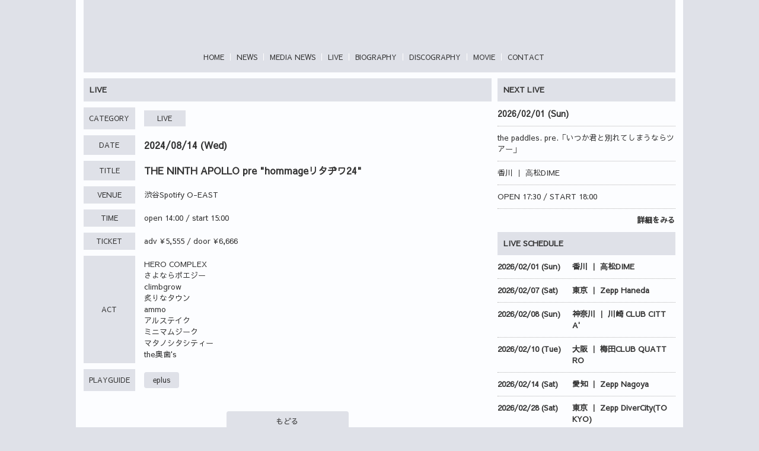

--- FILE ---
content_type: text/html; charset=utf-8
request_url: https://ammoosaka.com/live/6a9afb54-cd75-44c4-ae36-0e02f928f966
body_size: 11577
content:
<!DOCTYPE html><html lang="ja"><head><meta charSet="utf-8"/><meta content="IE=edge" http-equiv="X-UA-Compatible"/><meta content="yes" name="apple-mobile-web-app-capable"/><meta content="black-translucent" name="apple-mobile-web-app-status-bar-style"/><script src="https://ajax.googleapis.com/ajax/libs/webfont/1.6.26/webfont.js"></script><script>
              WebFont.load({
                google: {
                  families: [
                    'Noto Sans JP:400,700',
                    'Noto Serif JP:400,700',
                    'M PLUS 1p:400,700',
                    'M PLUS Rounded 1c:400,700',
                    'Sawarabi Mincho',
                    'Sawarabi Gothic',
                    'Kosugi Maru',
                    'Kosugi', 
                  ]
                }
              });
          </script><meta charSet="utf-8"/><link href="/css/themes/mag/reset.css" rel="stylesheet"/><link href="/css/themes/mag/style.css" rel="stylesheet"/><meta name="keywords" content="ammo HP"/><meta name="description" content="ammoオフィシャルウェブサイト。
Orange Owl Records所属 大阪3ピースロックバンドammo(アモ)
2024.01.17 TOY&#x27;S FACTORYより1st Major CD Release"/><meta property="og:type" content="website"/><meta property="og:url" content="https://ammoosaka.com/live/6a9afb54-cd75-44c4-ae36-0e02f928f966"/><meta property="og:image" content="https://ryzm.imgee.io/sites/73ccce7e-17a9-4696-9f0b-0bb6bfd7c8c0/images/1f13c90a-062b-463f-aab5-45a81d8e6da9"/><meta property="og:site_name" content="ammo official website"/><meta property="og:description" content="ammoオフィシャルウェブサイト。
Orange Owl Records所属 大阪3ピースロックバンドammo(アモ)
2024.01.17 TOY&#x27;S FACTORYより1st Major CD Release"/><meta name="twitter:card" content="summary_large_image"/><meta name="twitter:url" content="https://ammoosaka.com/live/6a9afb54-cd75-44c4-ae36-0e02f928f966"/><meta name="twitter:description" content="ammoオフィシャルウェブサイト。
Orange Owl Records所属 大阪3ピースロックバンドammo(アモ)
2024.01.17 TOY&#x27;S FACTORYより1st Major CD Release"/><meta name="twitter:image" content="https://ryzm.imgee.io/sites/73ccce7e-17a9-4696-9f0b-0bb6bfd7c8c0/images/1f13c90a-062b-463f-aab5-45a81d8e6da9"/><link href="https://ryzm.imgee.io/sites/73ccce7e-17a9-4696-9f0b-0bb6bfd7c8c0/images/6b59661e-da28-4d0a-ae90-9804605144bf?fit=crop&amp;w=144&amp;h=144" rel="shortcut icon" type="image/png"/><link href="https://ryzm.imgee.io/sites/73ccce7e-17a9-4696-9f0b-0bb6bfd7c8c0/images/1f13c90a-062b-463f-aab5-45a81d8e6da9" rel="apple-touch-icon" type="image/jpeg"/><meta content="width=device-width,minimum-scale=1,initial-scale=1" name="viewport"/><link href="https://cdnjs.cloudflare.com/ajax/libs/drawer/3.2.2/css/drawer.min.css" rel="stylesheet"/><style>html body { font-family: &#x27;Sawarabi Gothic&#x27;, sans-serif }</style><title>THE NINTH APOLLO pre &quot;hommageリタヂワ24&quot; | ammo official website</title><meta property="og:title" content="THE NINTH APOLLO pre &quot;hommageリタヂワ24&quot; | ammo official website"/><meta name="twitter:title" content="THE NINTH APOLLO pre &quot;hommageリタヂワ24&quot; | ammo official website"/><meta name="next-head-count" content="22"/><link rel="preload" href="/_next/static/css/5dcc537bc653b816c58d.css" as="style"/><link rel="stylesheet" href="/_next/static/css/5dcc537bc653b816c58d.css" data-n-g=""/><noscript data-n-css=""></noscript><link rel="preload" href="/_next/static/chunks/main-a6e64ebd47c571e990e9.js" as="script"/><link rel="preload" href="/_next/static/chunks/webpack-50bee04d1dc61f8adf5b.js" as="script"/><link rel="preload" href="/_next/static/chunks/framework.2e756dc96581c9ba464a.js" as="script"/><link rel="preload" href="/_next/static/chunks/75fc9c18.b05832cb80ca0878d918.js" as="script"/><link rel="preload" href="/_next/static/chunks/388db4e54873829912e377368c4cbc0108516f83.37a42c5318c48859516e.js" as="script"/><link rel="preload" href="/_next/static/chunks/cb66474e78ad0dba396bee8b140ca470735ccec0.5cd081db005de60cbb90.js" as="script"/><link rel="preload" href="/_next/static/chunks/f9a5c3c4ec3f33e7b18d0ea58a316be2b488e0f7.6d66190da45ac124e73d.js" as="script"/><link rel="preload" href="/_next/static/chunks/5eacaf93eca2ceede96943d5c8393b7ebdc89166.a86d87878619ab1b82be.js" as="script"/><link rel="preload" href="/_next/static/chunks/c40705d12f3753665b2482f33001ed75f479ce79.a08459814d2925805296.js" as="script"/><link rel="preload" href="/_next/static/chunks/71247caf95475e3ea7f9a0f8a30beb258b23d005.2064b705955387ee67d5.js" as="script"/><link rel="preload" href="/_next/static/chunks/pages/_app-8b9ac39bb61e74ae2275.js" as="script"/><link rel="preload" href="/_next/static/chunks/pages/live/%5Bid%5D-41c8fd72c710334f4690.js" as="script"/></head><body class="select_color_bg select_color_text"><div id="__next"><style>
          .select_color_bg {
            
            background-color: #dfe1e8ff;
            
            
            background-repeat: no-repeat;
          }
          .select_color_blockbg {
              background-color: #fcfdffff;
          }
          .select_color_text {
              color: #333333ff;
          }
          .select_color_linktext {
              color: #333333ff;
          }
          .select_color_accent {
              color: #333333ff;
          }
          .select_color_headlinebg {
              background-color: #dfe1e8ff;
          }
          .select_color_navbg {
              background-color: #dfe1e8ff;
          }
          .select_color_navtext {
              color: #333333ff;
          }
          .select_color_footerbg {
              background-color: #dfe1e8ff;
          }
          .select_color_footertext {
              color: #333333ff;
          }
         </style><style>
          #nav-toggle span {
            background-color: #333333ff;
          }

          /* for Quill editor */
          .index-songttl a,
          .news-single-text a,
          .medianews-single-text a,
          .live-single-right a,
          .bio-detail a,
          .bio-member a,
          .disco-single-right a,
          .stream-detail a,
          .goods-single-right a {
            color: #333333ff;
          }
         </style><div class="wrapper select_color_blockbg"><header id="top-head" class="select_color_navbg"><div class="artist-name "><a href="/" class="select_color_navtext"><img src="https://ryzm.imgee.io/sites/73ccce7e-17a9-4696-9f0b-0bb6bfd7c8c0/images/7b656248-600b-43bb-bcfb-8b321c338179" alt=""/></a></div><div class="inner"><div id="mobile-head"><div id="nav-toggle"><div><span></span><span></span><span></span></div></div></div><nav id="global-nav" class="gnavi select_color_navbg select_color_navtext"><ul><li><a class="select_color_navtext" href="/">HOME</a></li><li><a class="select_color_navtext" href="/news">NEWS</a></li><li><a class="select_color_navtext" href="/medianews">MEDIA NEWS</a></li><li><a class="select_color_navtext" href="/live">LIVE</a></li><li><a class="select_color_navtext" href="/biography">BIOGRAPHY</a></li><li><a class="select_color_navtext" href="/discography">DISCOGRAPHY</a></li><li><a class="select_color_navtext" href="/movie">MOVIE</a></li><li><a class="select_color_navtext" href="/contact">CONTACT</a></li></ul></nav></div></header><main><div class="content"><article class="left"><div class="live-single-wrap"><h2 class="select_color_headlinebg select_color_accent">LIVE</h2><ul><li><div class="live-single-box"><span class="live-single-left select_color_headlinebg select_color_accent">CATEGORY</span><span class="live-single-right"> <span class="live-list-cate select_color_headlinebg select_color_accent">LIVE</span></span></div><div class="live-single-box"><span class="live-single-left select_color_headlinebg select_color_accent">DATE</span><span class="live-single-right"><span class="highlight">2024/08/14 (Wed)</span></span></div><div class="live-single-box"><span class="live-single-left select_color_headlinebg select_color_accent">TITLE</span><span class="live-single-right"><span class="highlight">THE NINTH APOLLO pre &quot;hommageリタヂワ24&quot;</span></span></div><div class="live-single-box"><span class="live-single-left select_color_headlinebg select_color_accent">VENUE</span><span class="live-single-right">渋谷Spotify O-EAST</span></div><div class="live-single-box"><span class="live-single-left select_color_headlinebg select_color_accent">TIME</span><span class="live-single-right">open 14:00 / start 15:00</span></div><div class="live-single-box"><span class="live-single-left select_color_headlinebg select_color_accent">TICKET</span><span class="live-single-right">adv ¥5,555 / door ¥6,666</span></div><div class="live-single-box"><span class="live-single-left select_color_headlinebg select_color_accent">ACT</span><span class="live-single-right act-wrap">HERO COMPLEX
さよならポエジー
climbgrow
炙りなタウン
ammo
アルステイク
ミニマムジーク
マタノシタシティー
the奥歯&#x27;s</span></div><div class="live-single-box"><span class="live-single-left select_color_headlinebg select_color_accent">PLAYGUIDE</span><span class="live-single-right"><div class="playguide"><ul><li> <a class="select_color_headlinebg select_color_accent" href="https://eplus.jp/tna24event/">eplus</a></li></ul></div></span></div></li></ul><a href="/live" class="link_button back select_color_headlinebg select_color_accent">もどる</a></div></article><aside class="right"><section id="live_right_overview" class="side-nextlive-box"><h2 class="select_color_headlinebg select_color_accent">NEXT LIVE</h2><p class="next-live-date">2026/02/01 (Sun)</p><p class="next-live-ttl">the paddles. pre.「いつか君と別れてしまうならツアー」</p><p class="next-live-venue">香川 ｜ ⾼松DIME</p><p class="next-live-time">OPEN 17:30 / START 18:00</p><p class="view-more"><a href="/live/91485659-1b90-4940-8aca-1c5ec8c2f060" class="select_color_linktext">詳細をみる</a></p></section><section id="sche_right_overview" class="side-schedule-box"><h2 class="select_color_headlinebg select_color_accent">LIVE SCHEDULE</h2><ul><li><a href="/live/91485659-1b90-4940-8aca-1c5ec8c2f060" class="select_color_linktext"><span class="side-sche-date">2026/02/01 (Sun)</span><span class="side-sche-venue">香川 ｜ ⾼松DIME</span></a></li><li><a href="/live/d5be3893-58ed-426c-8bb9-343ee7e6efa6" class="select_color_linktext"><span class="side-sche-date">2026/02/07 (Sat)</span><span class="side-sche-venue">東京 ｜ Zepp Haneda</span></a></li><li><a href="/live/5bf3f465-c185-44c8-9ed9-8cb04c309b4a" class="select_color_linktext"><span class="side-sche-date">2026/02/08 (Sun)</span><span class="side-sche-venue">神奈川 ｜ 川崎 CLUB CITTA&#x27;</span></a></li><li><a href="/live/cfc357dd-d458-44ca-ac21-2ffffe022d16" class="select_color_linktext"><span class="side-sche-date">2026/02/10 (Tue)</span><span class="side-sche-venue">大阪 ｜ 梅田CLUB QUATTRO</span></a></li><li><a href="/live/671a9e28-24e0-44d7-881b-f4940b974ae4" class="select_color_linktext"><span class="side-sche-date">2026/02/14 (Sat)</span><span class="side-sche-venue">愛知 ｜ Zepp Nagoya</span></a></li><li><a href="/live/eba4c3c2-8a3f-4983-8be4-9cdb886dcd23" class="select_color_linktext"><span class="side-sche-date">2026/02/28 (Sat)</span><span class="side-sche-venue">東京 ｜ Zepp DiverCity(TOKYO)</span></a></li><li><a href="/live/98543216-6e94-4af7-a855-84eafb1ccb26" class="select_color_linktext"><span class="side-sche-date">2026/03/20 (Fri)</span><span class="side-sche-venue">千葉 ｜ 幕張メッセ国際展示場 4・5・6・7 ホール</span></a></li><li><a href="/live/832f8015-2b10-48d7-816f-8d52f01bcfae" class="select_color_linktext"><span class="side-sche-date">2026/04/03 (Fri)</span><span class="side-sche-venue">愛知 ｜ 名古屋DIAMOND HALL</span></a></li><li><a href="/live/30214463-48c1-44b6-89c7-c54057cf6d66" class="select_color_linktext"><span class="side-sche-date">2026/05/10 (Sun)</span><span class="side-sche-venue">兵庫 ｜ 神戸メリケンパーク</span></a></li><p class="view-more"><a href="/live" class="select_color_linktext">一覧をみる</a></p></ul></section><section id="playlist_right_overview" class="playlist-box"><h2 class="select_color_headlinebg select_color_accent">MUSIC</h2><span class="spotify"><iframe src="https://open.spotify.com/embed/artist/3482dVicMV9A5tThd1ufSx?utm_source=generator" width="100%" height="380" frameBorder="0" allowtransparency="true" allow="encrypted-media"></iframe></span></section></aside></div></main><footer class="select_color_footerbg" id="footer" style="top:0px"><section class="footer_menu"><div class="centering"><ul class="tableview socialmedia"><li><a class="select_color_footertext" href="https://x.com/ammo__official"><svg width="1200" height="1227" viewBox="0 0 1200 1227" fill="none" xmlns="http://www.w3.org/2000/svg" style="font-size:1rem;margin-right:2px"><path d="M714.163 519.284L1160.89 0H1055.03L667.137 450.887L357.328 0H0L468.492 681.821L0 1226.37H105.866L515.491 750.218L842.672 1226.37H1200L714.137 519.284H714.163ZM569.165 687.828L521.697 619.934L144.011 79.6944H306.615L611.412 515.685L658.88 583.579L1055.08 1150.3H892.476L569.165 687.854V687.828Z" fill="currentColor"></path></svg></a></li><li><a class="select_color_footertext" href="https://www.instagram.com/ammo__official/"><svg class="MuiSvgIcon-root" focusable="false" viewBox="0 0 24 24" aria-hidden="true"><path d="M7.8 2h8.4C19.4 2 22 4.6 22 7.8v8.4a5.8 5.8 0 0 1-5.8 5.8H7.8C4.6 22 2 19.4 2 16.2V7.8A5.8 5.8 0 0 1 7.8 2m-.2 2A3.6 3.6 0 0 0 4 7.6v8.8C4 18.39 5.61 20 7.6 20h8.8a3.6 3.6 0 0 0 3.6-3.6V7.6C20 5.61 18.39 4 16.4 4H7.6m9.65 1.5a1.25 1.25 0 0 1 1.25 1.25A1.25 1.25 0 0 1 17.25 8 1.25 1.25 0 0 1 16 6.75a1.25 1.25 0 0 1 1.25-1.25M12 7a5 5 0 0 1 5 5 5 5 0 0 1-5 5 5 5 0 0 1-5-5 5 5 0 0 1 5-5m0 2a3 3 0 0 0-3 3 3 3 0 0 0 3 3 3 3 0 0 0 3-3 3 3 0 0 0-3-3z"></path></svg></a></li><li><a class="select_color_footertext" href="https://www.youtube.com/@ammoOfficialYouTube"><svg class="MuiSvgIcon-root" focusable="false" viewBox="0 0 24 24" aria-hidden="true"><path d="M10 15l5.19-3L10 9v6m11.56-7.83c.13.47.22 1.1.28 1.9.07.8.1 1.49.1 2.09L22 12c0 2.19-.16 3.8-.44 4.83-.25.9-.83 1.48-1.73 1.73-.47.13-1.33.22-2.65.28-1.3.07-2.49.1-3.59.1L12 19c-4.19 0-6.8-.16-7.83-.44-.9-.25-1.48-.83-1.73-1.73-.13-.47-.22-1.1-.28-1.9-.07-.8-.1-1.49-.1-2.09L2 12c0-2.19.16-3.8.44-4.83.25-.9.83-1.48 1.73-1.73.47-.13 1.33-.22 2.65-.28 1.3-.07 2.49-.1 3.59-.1L12 5c4.19 0 6.8.16 7.83.44.9.25 1.48.83 1.73 1.73z"></path></svg></a></li><li><a class="select_color_footertext" href="https://lin.ee/PAw1Bkf"><svg id="레이어_1" space="preserve" style="enable-background:new 0 0 202 236;fill:currentColor" version="1.1" viewBox="-50 -30 300 300" x="0px" xmlns:xlink="http://www.w3.org/1999/xlink" xmlns="http://www.w3.org/2000/svg" y="0px"><g><path class="st0" d="M61.5,152.2H43.6c-23.2,0-42.9,18.4-42.9,41.6c0,23,18.7,41.7,41.7,41.7c23.2,0,41.6-19.7,41.6-42.9V89 l95-17.3v62.6H161c-23.2,0-42.9,18.4-42.9,41.6c0,23,18.7,41.7,41.7,41.7c23.2,0,41.6-19.7,41.6-42.9c0-34.5,0-101.3,0-122.9 c0-3.6-3.3-6.3-6.8-5.7L67.6,69.1c-3.6,0.7-6.1,3.7-6.1,7.3L61.5,152.2L61.5,152.2z M159.7,195.1c-10.6,0-19.2-8.6-19.2-19.2 s8.6-19.2,19.2-19.2h19.2v19.2C178.9,186.4,170.3,195.1,159.7,195.1z M42.3,213.1c-10.6,0-19.2-8.6-19.2-19.2s8.6-19.2,19.2-19.2 h19.2v19.2C61.5,204.4,52.9,213.1,42.3,213.1z"></path><path class="st0" d="M61.5,30.9v9.6c0,3.6,3.3,6.3,6.8,5.7l126.9-23.1c3.6-0.6,6.1-3.7,6.1-7.4V6.1c0-3.6-3.3-6.3-6.8-5.7 L67.6,23.5C64.1,24.2,61.5,27.3,61.5,30.9z"></path></g></svg></a></li><li><a class="select_color_footertext" href="https://music.apple.com/jp/artist/ammo/1725451007"><svg class="MuiSvgIcon-root" focusable="false" viewBox="0 0 24 24" aria-hidden="true"><path d="M18.71 19.5c-.83 1.24-1.71 2.45-3.05 2.47-1.34.03-1.77-.79-3.29-.79-1.53 0-2 .77-3.27.82-1.31.05-2.3-1.32-3.14-2.53C4.25 17 2.94 12.45 4.7 9.39c.87-1.52 2.43-2.48 4.12-2.51 1.28-.02 2.5.87 3.29.87.78 0 2.26-1.07 3.81-.91.65.03 2.47.26 3.64 1.98-.09.06-2.17 1.28-2.15 3.81.03 3.02 2.65 4.03 2.68 4.04-.03.07-.42 1.44-1.38 2.83M13 3.5c.73-.83 1.94-1.46 2.94-1.5.13 1.17-.34 2.35-1.04 3.19-.69.85-1.83 1.51-2.95 1.42-.15-1.15.41-2.35 1.05-3.11z"></path></svg></a></li><li><a class="select_color_footertext" href="https://open.spotify.com/artist/3482dVicMV9A5tThd1ufSx?si=jUXHxX2ER1S2OjbGz8lPog"><svg style="fill:currentColor" viewBox="0 -5 30 30" xmlns="http://www.w3.org/2000/svg" fill-rule="evenodd" clip-rule="evenodd"><path d="M19.098 10.638c-3.868-2.297-10.248-2.508-13.941-1.387-.593.18-1.22-.155-1.399-.748-.18-.593.154-1.22.748-1.4 4.239-1.287 11.285-1.038 15.738 1.605.533.317.708 1.005.392 1.538-.316.533-1.005.709-1.538.392zm-.126 3.403c-.272.44-.847.578-1.287.308-3.225-1.982-8.142-2.557-11.958-1.399-.494.15-1.017-.129-1.167-.623-.149-.495.13-1.016.624-1.167 4.358-1.322 9.776-.682 13.48 1.595.44.27.578.847.308 1.286zm-1.469 3.267c-.215.354-.676.465-1.028.249-2.818-1.722-6.365-2.111-10.542-1.157-.402.092-.803-.16-.895-.562-.092-.403.159-.804.562-.896 4.571-1.045 8.492-.595 11.655 1.338.353.215.464.676.248 1.028zm-5.503-17.308c-6.627 0-12 5.373-12 12 0 6.628 5.373 12 12 12 6.628 0 12-5.372 12-12 0-6.627-5.372-12-12-12z"></path></svg></a></li></ul></div><p class="copyright select_color_footertext">© <!-- -->2026<!-- --> <!-- -->ammo<!-- -->.</p><p class="select_color_footertext">Powered by<!-- --> <a href="https://ryzm.jp" class="select_color_footertext">RYZM</a></p></section></footer></div></div></body><script id="__NEXT_DATA__" type="application/json">{"props":{"pageProps":{"data":{"requestUrls":[{"url":"/design_settings","key":"design_settings"},{"url":"/navigations","key":"navigation"},{"url":"/site","key":"site"},{"url":"/plugins","key":"plugin"},{"url":"/banners","key":"banners"},{"url":"/lives?archived=0","key":"live_list"},{"url":"/bio","key":"biography"},{"url":"/lives/6a9afb54-cd75-44c4-ae36-0e02f928f966","key":"live"},{"url":"/tickets/6a9afb54-cd75-44c4-ae36-0e02f928f966","key":"ticket"}],"fetchedData":{"design_settings":{"data":{"theme_id":"fifth","customize":{"colors":{"text":"#333333ff","accent":"#333333ff","nav_text":"#333333ff","link_text":"#333333ff","background":"#dfe1e8ff","footer_text":"#333333ff","nav_background":"#dfe1e8ff","block_background":"#fcfdffff","footer_background":"#dfe1e8ff","headline_background":"#dfe1e8ff"},"background":{"fix":false,"repeat":false,"maximize":false}},"font_id":"sawarabi_gothic","logo_image":{"id":"693c3cd8-eaed-4758-a699-c53cc6dd3b48","url":"https://ryzm.imgee.io/sites/73ccce7e-17a9-4696-9f0b-0bb6bfd7c8c0/images/7b656248-600b-43bb-bcfb-8b321c338179","mime_type":"image/png","file_name":"HP.png","width":"486","height":"229","alt_text":null,"title":null},"hero_image":{"id":"e879a33d-3d38-46e7-909f-fbf2afddd5cd","url":"https://ryzm.imgee.io/sites/73ccce7e-17a9-4696-9f0b-0bb6bfd7c8c0/images/26ee0375-87f6-446a-aa4f-43008e6a5e45","mime_type":"image/png","file_name":"ammo HPバナー.png","width":"4444","height":"2236","alt_text":null,"title":null}}},"navigation":{"data":[{"id":2915,"title":"NEWS","is_default":true,"type":null,"url":null,"position":1,"active":1},{"id":2916,"title":"MEDIA NEWS","is_default":true,"type":"media_news","url":null,"position":2,"active":1},{"id":2917,"title":"LIVE","is_default":true,"type":"live","url":null,"position":3,"active":1},{"id":2918,"title":"BIOGRAPHY","is_default":true,"type":"biography","url":null,"position":4,"active":1},{"id":2919,"title":"DISCOGRAPHY","is_default":true,"type":"discography","url":null,"position":5,"active":1},{"id":2920,"title":"MOVIE","is_default":true,"type":"movie","url":null,"position":6,"active":1},{"id":2923,"title":"CONTACT","is_default":true,"type":"contact","url":null,"position":7,"active":1}]},"site":{"data":{"id":"73ccce7e-17a9-4696-9f0b-0bb6bfd7c8c0","subdomain":"ammo","title":"ammo official website","description":"ammoオフィシャルウェブサイト。\nOrange Owl Records所属 大阪3ピースロックバンドammo(アモ)\n2024.01.17 TOY'S FACTORYより1st Major CD Release","keywords":"ammo HP","og_image":{"id":"23ba7b74-b457-4983-a58a-52cc2269ee9d","url":"https://ryzm.imgee.io/sites/73ccce7e-17a9-4696-9f0b-0bb6bfd7c8c0/images/1f13c90a-062b-463f-aab5-45a81d8e6da9","mime_type":"image/jpeg","file_name":"ammo_2024AP_main-min.jpg","width":"2500","height":"1679","alt_text":null,"title":null},"copyright":"ammo","favicon":{"id":"35778735-2753-434d-91be-ac5750ce5495","url":"https://ryzm.imgee.io/sites/73ccce7e-17a9-4696-9f0b-0bb6bfd7c8c0/images/6b59661e-da28-4d0a-ae90-9804605144bf","mime_type":"image/png","file_name":"HP_round.png","width":"2067","height":"2067","alt_text":null,"title":null},"webclip":{"id":"23ba7b74-b457-4983-a58a-52cc2269ee9d","url":"https://ryzm.imgee.io/sites/73ccce7e-17a9-4696-9f0b-0bb6bfd7c8c0/images/1f13c90a-062b-463f-aab5-45a81d8e6da9","mime_type":"image/jpeg","file_name":"ammo_2024AP_main-min.jpg","width":"2500","height":"1679","alt_text":null,"title":null},"artist_name":"ammo","embed_header_tag":null,"embed_body_tag":null,"sns_links":{"line":"https://lin.ee/PAw1Bkf","twitter":"https://x.com/ammo__official","youtube":"https://www.youtube.com/@ammoOfficialYouTube","instagram":"https://www.instagram.com/ammo__official/","apple_artist":"https://music.apple.com/jp/artist/ammo/1725451007","apple_widget":null,"spotify_artist":"https://open.spotify.com/artist/3482dVicMV9A5tThd1ufSx?si=jUXHxX2ER1S2OjbGz8lPog","spotify_widget":"https://open.spotify.com/embed/artist/3482dVicMV9A5tThd1ufSx?utm_source=generator"},"published":1,"show_ads":false}},"plugin":{"data":[{"plugin":"live_aggregation","enabled":true},{"plugin":"custom_domain","enabled":true},{"plugin":"ticketing","enabled":true},{"plugin":"announcement","enabled":true},{"plugin":"banner","enabled":false},{"plugin":"image_slider","enabled":false},{"plugin":"member_profile","enabled":false}]},"banners":null,"live_list":{"data":[{"id":"91485659-1b90-4940-8aca-1c5ec8c2f060","status":"publish","event_date":"2026-02-01","event_date_status":"status_confirmed","cover_image":{"id":"4e489252-8b48-4a93-a4d3-93d229f42123","url":"https://ryzm.imgee.io/sites/73ccce7e-17a9-4696-9f0b-0bb6bfd7c8c0/images/af100a37-ca33-492d-be3c-d39388ed007a","mime_type":"image/jpeg","file_name":"Unknown.jpeg","width":"1075","height":"1521","alt_text":null,"title":null},"category":{"id":7597,"name":"LIVE","slug":"live","position":1},"venue":"香川 ｜ ⾼松DIME","title":"the paddles. pre.「いつか君と別れてしまうならツアー」","artist":"the paddles\nammo","doors_starts_time":"OPEN 17:30 / START 18:00","price":"ADV ¥3,600　+1Drink order","reservation_setting":{"ticket_reservation_type":"platform","web_reservation_max_quantity":null,"web_reservation_max_quantity_per_person":null,"platforms":[{"id":"eplus","url":"https://eplus.jp/thepaddles/"}]},"body":"\u003cp\u003eオフィシャル2次先⾏：\u003c/p\u003e\u003cp\u003e1月5日(月) 12:00 〜 1月15日(木) 23:59まで\u003c/p\u003e\u003cp\u003e\u003cbr\u003e\u003c/p\u003e\u003cp\u003eお問い合わせ：\u003c/p\u003e\u003cp\u003eデューク⾼松　087-822-2520\u003c/p\u003e","publishes_at":"2025-12-22T10:00:00Z","archived":0,"created_at":"2025-12-21T06:18:24Z","updated_at":"2026-01-09T09:56:17Z"},{"id":"d5be3893-58ed-426c-8bb9-343ee7e6efa6","status":"publish","event_date":"2026-02-07","event_date_status":"status_confirmed","cover_image":{"id":"7e7790e2-744d-49d3-a4b7-43adf3be7116","url":"https://ryzm.imgee.io/sites/73ccce7e-17a9-4696-9f0b-0bb6bfd7c8c0/images/2318dbe1-2e73-4b2f-818e-e40c1c5fd2c9","mime_type":"image/jpeg","file_name":"★[0207_Tokyo]FHC2026_TT.jpg","width":"3750","height":"5000","alt_text":null,"title":null},"category":{"id":7598,"name":"EVENT","slug":"event","position":2},"venue":"東京 ｜ Zepp Haneda","title":"FREEDOM NAGOYA×見放題×TOKYO CALLING pre. 「フリ放題コーリング2026」","artist":"カネヨリマサル\nアルステイク\nSunny Girl\nthe奥歯’s\nThis is LAST \nBlue Mash \nMaki 　\nジ・エンプティ(O.A)\nammo","doors_starts_time":"OPEN 13:00 / START 14:00","price":"ADV ¥5,000　+1Drink order","reservation_setting":{"ticket_reservation_type":"platform","web_reservation_max_quantity":null,"web_reservation_max_quantity_per_person":null,"platforms":[{"id":"ticket_pia","url":"https://w.pia.jp/t/freehoudaicalling26/"}]},"body":"\u003cp\u003e\u003cspan style=\"color: rgb(51, 51, 51); background-color: rgb(252, 253, 255);\"\u003e一般発売中(先着)：\u003c/span\u003e\u003c/p\u003e\u003cp\u003e2026年1月3日 (土) 10:00 〜\u003c/p\u003e\u003cp\u003e\u003cbr\u003e\u003c/p\u003e\u003cp\u003e\u003cbr\u003e\u003c/p\u003e\u003cp\u003e\u003cspan style=\"color: rgb(51, 51, 51); background-color: rgb(252, 253, 255);\"\u003eお問い合わせ先：\u003c/span\u003e\u003c/p\u003e\u003cp\u003eLD＆K　03-6300-4040\u003c/p\u003e","publishes_at":"2025-11-06T12:00:00Z","archived":0,"created_at":"2025-11-06T09:17:33Z","updated_at":"2026-01-19T12:07:18Z"},{"id":"5bf3f465-c185-44c8-9ed9-8cb04c309b4a","status":"publish","event_date":"2026-02-08","event_date_status":"status_confirmed","cover_image":{"id":"025ebd1a-4c4c-4a1c-98bd-223839dbcaf7","url":"https://ryzm.imgee.io/sites/73ccce7e-17a9-4696-9f0b-0bb6bfd7c8c0/images/551593e9-71f7-471d-9553-2fd789600d58","mime_type":"image/png","file_name":"TT日輪　最新2.png","width":"2481","height":"3508","alt_text":null,"title":null},"category":{"id":7598,"name":"EVENT","slug":"event","position":2},"venue":"神奈川 ｜ 川崎 CLUB CITTA'","title":"Organic Call pre.「東京日輪音楽祭」","artist":"Organic Call\nkobore\nArakezuri\nLaughing Hick\nthe shes gone \nプッシュプルポット\nIvy to Fraudulent Game\nセカンドバッカー\nアルステイク\nACE COLLECTION\nammo","doors_starts_time":"OPEN 12:15 / START 13:00","price":"ADV ¥5,400　+1Drink order","reservation_setting":{"ticket_reservation_type":"platform","web_reservation_max_quantity":null,"web_reservation_max_quantity_per_person":null,"platforms":[{"id":"eplus","url":"https://eplus.jp/tokyo-nichirinn/"},{"id":"ticket_pia","url":"https://w.pia.jp/t/organiccall/"},{"id":"lawson_ticket","url":"https://l-tike.com/tokyo-nichirinn/"}]},"body":"\u003cp\u003e一般発売(先着)：\u003c/p\u003e\u003cp\u003e11月22日(土) 20:00〜\u003c/p\u003e\u003cp\u003e\u003cbr\u003e\u003c/p\u003e\u003cp\u003eお問い合わせ先：\u003c/p\u003e\u003cp\u003e\u003ca href=\"mailto:organiccall.info@gmail.com\" rel=\"noopener noreferrer\" target=\"_blank\"\u003eorganiccall.info@gmail.com\u003c/a\u003e\u003c/p\u003e","publishes_at":"2025-11-22T11:00:00Z","archived":0,"created_at":"2025-09-16T09:50:08Z","updated_at":"2025-12-24T10:46:16Z"},{"id":"cfc357dd-d458-44ca-ac21-2ffffe022d16","status":"publish","event_date":"2026-02-10","event_date_status":"status_confirmed","cover_image":{"id":"ac1586a5-d3cc-4e82-8e94-4e3af7393f2b","url":"https://ryzm.imgee.io/sites/73ccce7e-17a9-4696-9f0b-0bb6bfd7c8c0/images/17c507d4-a66f-4d88-836a-f2b1c9ca19a6","mime_type":"image/png","file_name":"【ammo】2026_REMEMBER NANAMEUE TOUR_大阪売り切れ.png","width":"8534","height":"5689","alt_text":null,"title":null},"category":{"id":7599,"name":"TOUR","slug":"tour","position":3},"venue":"大阪 ｜ 梅田CLUB QUATTRO","title":"ammo 東名阪QUATTROワンマンライブツアー 「 REMEMBER NANAMEUE 」","artist":"ammo","doors_starts_time":"OPEN 18:00 / START 19:00","price":"ADV ¥3,900　+1Drink order","reservation_setting":{"ticket_reservation_type":"sold_out","web_reservation_max_quantity":null,"web_reservation_max_quantity_per_person":null,"platforms":null},"body":"\u003cp\u003eお問い合わせ先：\u003c/p\u003e\u003cp\u003eサウンドクリエーター　06-6357-4400\u003c/p\u003e","publishes_at":"2025-10-22T12:00:00Z","archived":0,"created_at":"2025-10-22T06:57:48Z","updated_at":"2026-01-17T05:42:00Z"},{"id":"671a9e28-24e0-44d7-881b-f4940b974ae4","status":"publish","event_date":"2026-02-14","event_date_status":"status_confirmed","cover_image":{"id":"9d530cd6-caec-455a-bd09-085e63ab05c9","url":"https://ryzm.imgee.io/sites/73ccce7e-17a9-4696-9f0b-0bb6bfd7c8c0/images/3a4ee2fa-59b3-4bf2-b38c-a4929aeb9df8","mime_type":"image/jpeg","file_name":"★[0214_Nagoya]FHC2026_TT.jpg","width":"3750","height":"5000","alt_text":null,"title":null},"category":{"id":7598,"name":"EVENT","slug":"event","position":2},"venue":"愛知 ｜ Zepp Nagoya","title":"FREEDOM NAGOYA×見放題×TOKYO CALLING pre. 「フリ放題コーリング2026」","artist":"アルステイク \nSunny Girl\nthe奥歯’s\nプッシュプルポット\nBlue Mash\nペルシカリア \nMay Forth(O.A)\nArakezuri \nammo","doors_starts_time":"OPEN 13:00 / START 14:00","price":"ADV ¥5,000　+1Drink order","reservation_setting":{"ticket_reservation_type":"platform","web_reservation_max_quantity":null,"web_reservation_max_quantity_per_person":null,"platforms":[{"id":"ticket_pia","url":"https://w.pia.jp/t/freehoudaicalling26/"}]},"body":"\u003cp\u003e\u003cspan style=\"background-color: rgb(252, 253, 255); color: rgb(51, 51, 51);\"\u003e一般発売中(先着)：\u003c/span\u003e\u003c/p\u003e\u003cp\u003e2026年1月3日 (土) 10:00 〜\u003c/p\u003e\u003cp\u003e\u003cbr\u003e\u003c/p\u003e\u003cp\u003e\u003cbr\u003e\u003c/p\u003e\u003cp\u003e\u003cspan style=\"color: rgb(51, 51, 51); background-color: rgb(252, 253, 255);\"\u003eお問い合わせ先：\u003c/span\u003e\u003c/p\u003e\u003cp\u003eLD＆K　03-6300-4040\u003c/p\u003e","publishes_at":"2025-11-06T12:00:00Z","archived":0,"created_at":"2025-11-06T09:20:28Z","updated_at":"2026-01-19T12:07:04Z"},{"id":"eba4c3c2-8a3f-4983-8be4-9cdb886dcd23","status":"publish","event_date":"2026-02-28","event_date_status":"status_confirmed","cover_image":{"id":"344b197d-1d7c-4b68-a331-b378ecea4838","url":"https://ryzm.imgee.io/sites/73ccce7e-17a9-4696-9f0b-0bb6bfd7c8c0/images/358838b5-48b2-4031-8e62-ff2c5e596cf3","mime_type":"image/jpeg","file_name":"S__57655371.jpg","width":"1144","height":"1430","alt_text":null,"title":null},"category":{"id":7598,"name":"EVENT","slug":"event","position":2},"venue":"東京 ｜ Zepp DiverCity(TOKYO)","title":"THE NINTH APOLLO pre 「ハローミドルグラウンド3」","artist":"さよならポエジー\nHERO COMPLEX\nTETORA\n炙りなタウン\n健やかなる子ら\nアルステイク\nSHE'll SLEEP\nミニマムジーク\nマタノシタシティー\nthe奥歯's\nammo","doors_starts_time":"OPEN 12:15 / START 13:00","price":"ADV ¥5,000　+1Drink order","reservation_setting":{"ticket_reservation_type":"platform","web_reservation_max_quantity":null,"web_reservation_max_quantity_per_person":null,"platforms":[{"id":"eplus","url":"https://eplus.jp/ninthapollo-hmg"}]},"body":"\u003cp\u003e二次抽選受付：\u003c/p\u003e\u003cp\u003e12月5日 (日) 18:00 〜 12月14日 (日) 23:59まで\u003c/p\u003e\u003cp\u003e\u003cbr\u003e\u003c/p\u003e\u003cp\u003eお問い合わせ先：\u003c/p\u003e\u003cp\u003e\u003cspan style=\"background-color: rgb(252, 253, 255); color: rgb(51, 51, 51);\"\u003eライブマスターズ株式会社\u003c/span\u003e\u003ca href=\"\u0026nbsp;https://livemasters.jp/\" rel=\"noopener noreferrer\" target=\"_blank\" style=\"background-color: rgb(252, 253, 255); color: rgb(51, 51, 51);\"\u003e\u0026nbsp;\u003c/a\u003e\u003ca href=\"\u0026nbsp;https://livemasters.jp/\" rel=\"noopener noreferrer\" target=\"_blank\" style=\"color: rgb(51, 51, 51);\"\u003ehttps://livemasters.jp/\u003c/a\u003e\u003c/p\u003e","publishes_at":"2025-11-23T08:00:00Z","archived":0,"created_at":"2025-11-23T06:41:58Z","updated_at":"2025-12-05T09:07:28Z"},{"id":"98543216-6e94-4af7-a855-84eafb1ccb26","status":"publish","event_date":"2026-03-20","event_date_status":"status_confirmed","cover_image":{"id":"ff244dd2-86c0-4af2-ace0-f6f7a277cf7e","url":"https://ryzm.imgee.io/sites/73ccce7e-17a9-4696-9f0b-0bb6bfd7c8c0/images/80e8fa4c-b0e0-4c31-836f-06f682c67eef","mime_type":"image/png","file_name":"★Vポイント presents ツタロックフ ??2026_?????.png","width":"1080","height":"1440","alt_text":null,"title":null},"category":{"id":7600,"name":"FES","slug":"fes","position":4},"venue":"千葉 ｜ 幕張メッセ国際展示場 4・5・6・7 ホール","title":"V ポイント pre. 「ツタロックフェス 2026」","artist":"出演者多数の為、画像からご確認ください。","doors_starts_time":"OPEN 9:00 / START 11:00","price":"ADV　¥12,000","reservation_setting":{"ticket_reservation_type":"platform","web_reservation_max_quantity":null,"web_reservation_max_quantity_per_person":null,"platforms":[{"id":"eplus","url":"https://eplus.jp/tsutarockfes/"}]},"body":"\u003cp\u003e二次プレオーダー受付\u003cspan style=\"color: rgb(0, 0, 0);\"\u003e：\u003c/span\u003e\u003c/p\u003e\u003cp\u003e1月13日(火)18:00 ～ 1月18日(日) 23:59まで\u003c/p\u003e\u003cp\u003e\u003cbr\u003e\u003c/p\u003e\u003cp\u003e\u003cspan style=\"color: rgb(0, 0, 0);\"\u003eお問い合わせ先：\u003c/span\u003e\u003c/p\u003e\u003cp\u003e\u003cspan style=\"color: rgb(51, 51, 51); background-color: rgb(252, 253, 255);\"\u003eライブマスターズ株式会社　\u003c/span\u003e\u003ca href=\"https://livemasters.jp/\" rel=\"noopener noreferrer\" target=\"_blank\" style=\"color: rgb(51, 51, 51);\"\u003ehttps://livemasters.jp/\u003c/a\u003e\u003c/p\u003e","publishes_at":"2025-12-25T09:00:00Z","archived":0,"created_at":"2025-12-24T10:42:08Z","updated_at":"2026-01-14T05:01:02Z"},{"id":"832f8015-2b10-48d7-816f-8d52f01bcfae","status":"publish","event_date":"2026-04-03","event_date_status":"status_confirmed","cover_image":{"id":"7b713a99-7c40-4c16-8390-966fd13b4d96","url":"https://ryzm.imgee.io/sites/73ccce7e-17a9-4696-9f0b-0bb6bfd7c8c0/images/638a3d0e-4e4e-4323-9c80-b4378923c0e3","mime_type":"image/png","file_name":"2026名古屋フライヤー.png","width":"2481","height":"2748","alt_text":null,"title":null},"category":{"id":7597,"name":"LIVE","slug":"live","position":1},"venue":"愛知 ｜ 名古屋DIAMOND HALL","title":"Blue Mash pre. 「この街を出て -Live House Tour 2026-」","artist":"Blue Mash\nammo","doors_starts_time":"OPEN 18:00 / START 19:00","price":"ADV ¥4,200　+1Drink order","reservation_setting":{"ticket_reservation_type":"platform","web_reservation_max_quantity":null,"web_reservation_max_quantity_per_person":null,"platforms":[{"id":"eplus","url":"https://eplus.jp/bluemash/"}]},"body":"\u003cp\u003e最終先行受付中：\u003c/p\u003e\u003cp\u003e2026年1月21日(水)21:00 ～ 2月16日(月)23:59まで。\u003c/p\u003e\u003cp\u003e\u003cbr\u003e\u003c/p\u003e\u003cp\u003eお問い合わせ先：\u003c/p\u003e\u003cp\u003eサンデーフォークプロモーション  052-320-9100\u003c/p\u003e","publishes_at":"2026-01-22T12:00:00Z","archived":0,"created_at":"2026-01-22T03:42:16Z","updated_at":"2026-01-22T12:00:12Z"},{"id":"30214463-48c1-44b6-89c7-c54057cf6d66","status":"publish","event_date":"2026-05-10","event_date_status":"status_confirmed","cover_image":{"id":"8a477720-026d-4f33-8c70-116324a153c0","url":"https://ryzm.imgee.io/sites/73ccce7e-17a9-4696-9f0b-0bb6bfd7c8c0/images/2cfef81a-fafd-4361-ad24-34904697eed3","mime_type":"image/jpeg","file_name":"第二弾バンド解禁.jpg","width":"2125","height":"2125","alt_text":null,"title":null},"category":{"id":7600,"name":"FES","slug":"fes","position":4},"venue":"兵庫 ｜ 神戸メリケンパーク","title":"「COMING KOBE26」","artist":"出演者多数の為、画像からご確認ください。","doors_starts_time":"OPEN 10:00","price":"入場料無料","reservation_setting":{"ticket_reservation_type":"not_reservation_and_sell","web_reservation_max_quantity":null,"web_reservation_max_quantity_per_person":null,"platforms":null},"body":"\u003cp\u003eオフィシャルHP：\u003c/p\u003e\u003cp\u003e\u003ca href=\"http://comingkobe.com\" rel=\"noopener noreferrer\" target=\"_blank\"\u003ehttp://comingkobe.com\u003c/a\u003e\u003c/p\u003e","publishes_at":"2025-12-25T03:00:00Z","archived":0,"created_at":"2025-12-24T10:36:05Z","updated_at":"2026-01-10T06:57:19Z"}],"links":{"first":"https://api.ryzm.jp/public/lives?page=1","last":"https://api.ryzm.jp/public/lives?page=1","prev":null,"next":null},"meta":{"current_page":1,"from":1,"last_page":1,"links":[{"url":null,"label":"\u0026laquo; Previous","active":false},{"url":"https://api.ryzm.jp/public/lives?page=1","label":"1","active":true},{"url":null,"label":"Next \u0026raquo;","active":false}],"path":"https://api.ryzm.jp/public/lives","per_page":12,"to":9,"total":9}},"biography":{"data":{"body":"\u003cp class=\"ql-align-center\"\u003efrom Orange Owl Records\u003c/p\u003e\u003cp class=\"ql-align-center\"\u003e\u003cbr\u003e\u003c/p\u003e\u003cp class=\"ql-align-center\"\u003eVo.Gt / 岡本優星\u003c/p\u003e\u003cp class=\"ql-align-center\"\u003eBa.Cho / 川原創馬\u003c/p\u003e\u003cp class=\"ql-align-center\"\u003eDr / 北出大洋\u003c/p\u003e\u003cp class=\"ql-align-center\"\u003e\u003cbr\u003e\u003c/p\u003e\u003cp class=\"ql-align-center\"\u003e\u003cbr\u003e\u003c/p\u003e\u003cp class=\"ql-align-center\"\u003e\u003cstrong\u003e2018年\u003c/strong\u003e\u003c/p\u003e\u003cp class=\"ql-align-center\"\u003eバンド結成\u003c/p\u003e\u003cp class=\"ql-align-center\"\u003e\u003cbr\u003e\u003c/p\u003e\u003cp class=\"ql-align-center\"\u003e\u003cstrong\u003e2020/04/29\u003c/strong\u003e\u003c/p\u003e\u003cp class=\"ql-align-center\"\u003e1st single \"寝た振りの君へ\" 発売\u003c/p\u003e\u003cp class=\"ql-align-center\"\u003e\u003cbr\u003e\u003c/p\u003e\u003cp class=\"ql-align-center\"\u003e\u003cstrong\u003e2020/11/11\u003c/strong\u003e\u003c/p\u003e\u003cp class=\"ql-align-center\"\u003e1st full album \"会うは別れの始め\" 発売\u003c/p\u003e\u003cp class=\"ql-align-center\"\u003e同日に心斎橋BRONZEにて\u003c/p\u003e\u003cp class=\"ql-align-center\"\u003eCD購入者限定アウトストアライブ開催 (満員御礼)\u003c/p\u003e\u003cp class=\"ql-align-center\"\u003e\u003cbr\u003e\u003c/p\u003e\u003cp class=\"ql-align-center\"\u003e\u003cstrong\u003e2020/12 ~ 2021/01\u003c/strong\u003e\u003c/p\u003e\u003cp class=\"ql-align-center\"\u003e自身初となる\"息抜く為の最低限ツアー\" 開催\u003c/p\u003e\u003cp class=\"ql-align-center\"\u003e\u003cbr\u003e\u003c/p\u003e\u003cp class=\"ql-align-center\"\u003e\u003cstrong\u003e2021/03\u003c/strong\u003e\u003c/p\u003e\u003cp class=\"ql-align-center\"\u003eammo 東名阪2マン \"各日に確実と確執を\" 開催(満員御礼)\u003c/p\u003e\u003cp class=\"ql-align-center\"\u003e\u003cbr\u003e\u003c/p\u003e\u003cp class=\"ql-align-center\"\u003e\u003cstrong\u003e2021/06/09\u003c/strong\u003e\u003c/p\u003e\u003cp class=\"ql-align-center\"\u003e1st EP \"奇文気分 EP\" 発売\u003c/p\u003e\u003cp class=\"ql-align-center\"\u003e同日に心斎橋BRONZEにて\u003c/p\u003e\u003cp class=\"ql-align-center\"\u003eCD購入者限定アウトストアライブ開催(満員御礼)\u003c/p\u003e\u003cp class=\"ql-align-center\"\u003e\u003cbr\u003e\u003c/p\u003e\u003cp class=\"ql-align-center\"\u003e\u003cstrong\u003e2021/06 ~ 2021/08\u003c/strong\u003e\u003c/p\u003e\u003cp class=\"ql-align-center\"\u003e2度目のツアー \"濃く吐くツアー\" 開催\u003c/p\u003e\u003cp class=\"ql-align-center\"\u003e\u003cbr\u003e\u003c/p\u003e\u003cp class=\"ql-align-center\"\u003e\u003cstrong\u003e2021/11 ~ 2021/12\u003c/strong\u003e\u003c/p\u003e\u003cp class=\"ql-align-center\"\u003eammo 東名阪2マン \"各日に確実と確執を\" 開催(満員御礼)\u003c/p\u003e\u003cp class=\"ql-align-center\"\u003e\u003cbr\u003e\u003c/p\u003e\u003cp class=\"ql-align-center\"\u003e\u003cstrong\u003e2022/01/26\u003c/strong\u003e\u003c/p\u003e\u003cp class=\"ql-align-center\"\u003e2nd EP \"灰汁とAct EP\" 発売\u003c/p\u003e\u003cp class=\"ql-align-center\"\u003e\u003cbr\u003e\u003c/p\u003e\u003cp class=\"ql-align-center\"\u003e\u003cstrong\u003e2022/02 ~ 2022/04\u003c/strong\u003e\u003c/p\u003e\u003cp class=\"ql-align-center\"\u003e3度目のツアー \"儚いツアー\" 開催\u003c/p\u003e\u003cp class=\"ql-align-center\"\u003e\u003cbr\u003e\u003c/p\u003e\u003cp class=\"ql-align-center\"\u003e\u003cstrong\u003e2022/05\u003c/strong\u003e\u003c/p\u003e\u003cp class=\"ql-align-center\"\u003e北出大洋(Dr)が正式加入\u003c/p\u003e\u003cp class=\"ql-align-center\"\u003e\u003cbr\u003e\u003c/p\u003e\u003cp class=\"ql-align-center\"\u003e\u003cstrong\u003e2022/07/29\u003c/strong\u003e\u003c/p\u003e\u003cp class=\"ql-align-center\"\u003e自身初となるワンマン公演開催(満員御礼)\u003c/p\u003e\u003cp class=\"ql-align-center\"\u003e\"真夏の閃光猛スピード走る衝動！\"\u003c/p\u003e\u003cp class=\"ql-align-center\"\u003e\u003cbr\u003e\u003c/p\u003e\u003cp class=\"ql-align-center\"\u003e\u003cstrong\u003e2022/08\u003c/strong\u003e\u003c/p\u003e\u003cp class=\"ql-align-center\"\u003e自身初となる東名阪ワンマン公演開催(満員御礼)\u003c/p\u003e","artist_image":{"id":"23ba7b74-b457-4983-a58a-52cc2269ee9d","url":"https://ryzm.imgee.io/sites/73ccce7e-17a9-4696-9f0b-0bb6bfd7c8c0/images/1f13c90a-062b-463f-aab5-45a81d8e6da9","mime_type":"image/jpeg","file_name":"ammo_2024AP_main-min.jpg","width":"2500","height":"1679","alt_text":null,"title":null}}},"live":{"data":{"id":"6a9afb54-cd75-44c4-ae36-0e02f928f966","status":"publish","event_date":"2024-08-14","event_date_status":"status_confirmed","cover_image":null,"category":{"id":7597,"name":"LIVE","slug":"live","position":1},"venue":"渋谷Spotify O-EAST","title":"THE NINTH APOLLO pre \"hommageリタヂワ24\"","artist":"HERO COMPLEX\nさよならポエジー\nclimbgrow\n炙りなタウン\nammo\nアルステイク\nミニマムジーク\nマタノシタシティー\nthe奥歯's","doors_starts_time":"open 14:00 / start 15:00","price":"adv ¥5,555 / door ¥6,666","reservation_setting":{"ticket_reservation_type":"platform","web_reservation_max_quantity":null,"web_reservation_max_quantity_per_person":null,"platforms":[{"id":"eplus","url":"https://eplus.jp/tna24event/"}]},"body":null,"publishes_at":"2024-06-25T09:00:00Z","archived":1,"created_at":"2024-06-25T06:19:23Z","updated_at":"2024-08-14T16:00:18Z"}},"ticket":null},"isLinkStage":false,"isPreview":false,"meta":{"url":"https://ammoosaka.com/live/6a9afb54-cd75-44c4-ae36-0e02f928f966"}}},"__N_SSP":true},"page":"/live/[id]","query":{"id":"6a9afb54-cd75-44c4-ae36-0e02f928f966"},"buildId":"cQEdhjRWXHxl0VpWoUaHo","isFallback":false,"gssp":true,"customServer":true}</script><script nomodule="" src="/_next/static/chunks/polyfills-f28c831decbf144a7cc5.js"></script><script src="/_next/static/chunks/main-a6e64ebd47c571e990e9.js" async=""></script><script src="/_next/static/chunks/webpack-50bee04d1dc61f8adf5b.js" async=""></script><script src="/_next/static/chunks/framework.2e756dc96581c9ba464a.js" async=""></script><script src="/_next/static/chunks/75fc9c18.b05832cb80ca0878d918.js" async=""></script><script src="/_next/static/chunks/388db4e54873829912e377368c4cbc0108516f83.37a42c5318c48859516e.js" async=""></script><script src="/_next/static/chunks/cb66474e78ad0dba396bee8b140ca470735ccec0.5cd081db005de60cbb90.js" async=""></script><script src="/_next/static/chunks/f9a5c3c4ec3f33e7b18d0ea58a316be2b488e0f7.6d66190da45ac124e73d.js" async=""></script><script src="/_next/static/chunks/5eacaf93eca2ceede96943d5c8393b7ebdc89166.a86d87878619ab1b82be.js" async=""></script><script src="/_next/static/chunks/c40705d12f3753665b2482f33001ed75f479ce79.a08459814d2925805296.js" async=""></script><script src="/_next/static/chunks/71247caf95475e3ea7f9a0f8a30beb258b23d005.2064b705955387ee67d5.js" async=""></script><script src="/_next/static/chunks/pages/_app-8b9ac39bb61e74ae2275.js" async=""></script><script src="/_next/static/chunks/pages/live/%5Bid%5D-41c8fd72c710334f4690.js" async=""></script><script src="/_next/static/cQEdhjRWXHxl0VpWoUaHo/_buildManifest.js" async=""></script><script src="/_next/static/cQEdhjRWXHxl0VpWoUaHo/_ssgManifest.js" async=""></script></html>

--- FILE ---
content_type: application/javascript; charset=UTF-8
request_url: https://ammoosaka.com/_next/static/chunks/pages/live/%5Bid%5D-41c8fd72c710334f4690.js
body_size: 3896
content:
_N_E=(window.webpackJsonp_N_E=window.webpackJsonp_N_E||[]).push([[24],{"0GE5":function(e,a,l){(window.__NEXT_P=window.__NEXT_P||[]).push(["/live/[id]",function(){return l("4bn9")}])},"4bn9":function(e,a,l){"use strict";l.r(a),l.d(a,"__N_SSP",(function(){return k})),l.d(a,"default",(function(){return y}));var t=l("q1tI"),s=l.n(t),c=l("IBrU"),i=l("iuhU"),n=s.a.createElement;var o=function(e){var a=e.fetchedData.live.data,l=e.fetchedData.ticket,t=a.category,o=a.event_date,r=a.title,m=a.venue,d=a.doors_starts_time,_=a.price,u=a.artist,g=a.body,v=a.cover_image,N=a.reservation_setting,p=a.archived,f=a.id,h=Object(c.q)(a),w=h.isSoldOut,b=h.isBothSell,E=h.isPlatformSell,k=h.isTentative;return n("div",{id:"content"},n("div",{id:"live_single"},n("section",null,n("div",{className:"centering select_color_blockbg"},n("h3",null,r),n("ul",{className:"tableview"},n("li",{className:"w20"},"CATEGORY"),n("li",{className:"w80"},t.name),o&&n(s.a.Fragment,null,n("li",{className:"w20"},"DATE"),n("li",{className:Object(i.a)("w80 bold",k&&"pending",w&&"soldout")},Object(c.g)(o))),n("li",{className:"w20"},"VENUE"),n("li",{className:"w80 bold"},m),d&&n(s.a.Fragment,null,n("li",{className:"w20"},"TIME"),n("li",{className:"w80"},d)),_&&n(s.a.Fragment,null,n("li",{className:"w20"},"TICKET"),n("li",{className:"w80"},_)),u&&n(s.a.Fragment,null,n("li",{className:"w20"},"ACT"),n("li",{className:"w80"},u)),g&&n(s.a.Fragment,null,n("li",{className:"w20"},"DETAIL"),n("li",{className:"w80"},n("div",{dangerouslySetInnerHTML:{__html:g}}))),v&&n(s.a.Fragment,null,n("li",{className:"w20"},"IMAGE"),n("li",{className:"w80 SP_no_padding"},n("img",{alt:v.alt_text||"",src:"".concat(v.url,"?auto=compress,format&amp;lossless=0&amp;fit=crop&amp;w=800&amp;h=450")}))),(E||b)&&n(s.a.Fragment,null,n("li",{className:"w20"},"\u30d7\u30ec\u30a4\u30ac\u30a4\u30c9"),n("li",{className:"w80"},n("ul",{className:"playguide"},N.platforms.map((function(e,a){return n("a",{className:"select_color_linktext",href:e.url,key:"platform_".concat(a)},Object(c.i)(e.id))}))))),!k&&l&&!p&&n(s.a.Fragment,null,n("li",{className:"w20"},"\u4e88\u7d04"),n("li",{className:"w80"},l.data.in_stock?n("a",{className:"link_button",href:"/live/".concat(f,"/ticket")},"\u30c1\u30b1\u30c3\u30c8\u4e88\u7d04"):n(s.a.Fragment,null,"\u4e88\u5b9a\u679a\u6570\u7d42\u4e86")))),n("a",{className:"back",href:"/live"},"\u3082\u3069\u308b")))))},r=s.a.createElement;var m=function(e){var a=e.fetchedData.live.data,l=e.fetchedData.ticket,t=a.category,n=a.event_date,o=a.title,m=a.venue,d=a.doors_starts_time,_=a.price,u=a.artist,g=a.body,v=a.cover_image,N=a.reservation_setting,p=a.archived,f=a.id,h=Object(c.q)(a),w=h.isSoldOut,b=h.isBothSell,E=h.isPlatformSell,k=h.isTentative;return r("div",{id:"content"},r("div",{id:"live_single"},r("section",null,r("div",{className:"centering select_color_blockbg"},r("h3",null,o),r("ul",{className:"tableview"},r("li",{className:"w20"},"CATEGORY"),r("li",{className:"w80"},t.name),n&&r(s.a.Fragment,null,r("li",{className:"w20"},"DATE"),r("li",{className:Object(i.a)("w80 bold",k&&"pending",w&&"soldout")},Object(c.g)(n))),r("li",{className:"w20"},"VENUE"),r("li",{className:"w80 bold"},m),d&&r(s.a.Fragment,null,r("li",{className:"w20"},"TIME"),r("li",{className:"w80"},d)),_&&r(s.a.Fragment,null,r("li",{className:"w20"},"TICKET"),r("li",{className:"w80"},_)),u&&r(s.a.Fragment,null,r("li",{className:"w20"},"ACT"),r("li",{className:"w80"},u)),g&&r(s.a.Fragment,null,r("li",{className:"w20"},"DETAIL"),r("li",{className:"w80"},r("div",{dangerouslySetInnerHTML:{__html:g}}))),v&&r(s.a.Fragment,null,r("li",{className:"w20"},"IMAGE"),r("li",{className:"w80 SP_no_padding"},r("img",{alt:v.alt_text||"",src:"".concat(v.url,"?auto=compress,format&amp;lossless=0&amp;fit=crop&amp;w=800&amp;h=450")}))),(E||b)&&r(s.a.Fragment,null,r("li",{className:"w20"},"\u30d7\u30ec\u30a4\u30ac\u30a4\u30c9"),r("li",{className:"w80"},r("ul",{className:"playguide"},N.platforms.map((function(e,a){return r("a",{className:"select_color_linktext",href:e.url,key:"platform_".concat(a)},Object(c.i)(e.id))}))))),!k&&l&&!p&&r(s.a.Fragment,null,r("li",{className:"w20"},"\u4e88\u7d04"),r("li",{className:"w80"},l.data.in_stock?r("a",{className:"link_button",href:"/live/".concat(f,"/ticket")},"\u30c1\u30b1\u30c3\u30c8\u4e88\u7d04"):r(s.a.Fragment,null,"\u4e88\u5b9a\u679a\u6570\u7d42\u4e86")))),r("a",{className:"back",href:"/live"},"\u3082\u3069\u308b")))))},d=s.a.createElement;var _=function(e){var a=e.fetchedData.live.data,l=e.fetchedData.ticket,t=a.category,n=a.event_date,o=a.title,r=a.venue,m=a.doors_starts_time,_=a.price,u=a.artist,g=a.body,v=a.cover_image,N=a.reservation_setting,p=a.archived,f=a.id,h=Object(c.q)(a),w=h.isSoldOut,b=h.isBothSell,E=h.isPlatformSell,k=h.isTentative;return d("div",{id:"content"},d("div",{id:"live_single"},d("section",null,d("div",{className:"centering select_color_blockbg"},d("h3",null,o),d("ul",{className:"tableview"},d("li",{className:"w20"},"CATEGORY"),d("li",{className:"w80"},t.name),n&&d(s.a.Fragment,null,d("li",{className:"w20"},"DATE"),d("li",{className:Object(i.a)("w80 bold",k&&"pending",w&&"soldout")},Object(c.g)(n))),d("li",{className:"w20"},"VENUE"),d("li",{className:"w80 bold"},r),m&&d(s.a.Fragment,null,d("li",{className:"w20"},"TIME"),d("li",{className:"w80"},m)),_&&d(s.a.Fragment,null,d("li",{className:"w20"},"TICKET"),d("li",{className:"w80"},_)),u&&d(s.a.Fragment,null,d("li",{className:"w20"},"ACT"),d("li",{className:"w80"},u)),g&&d(s.a.Fragment,null,d("li",{className:"w20"},"DETAIL"),d("li",{className:"w80"},d("div",{dangerouslySetInnerHTML:{__html:g}}))),v&&d(s.a.Fragment,null,d("li",{className:"w20"},"IMAGE"),d("li",{className:"w80 SP_no_padding"},d("img",{alt:v.alt_text||"",src:"".concat(v.url,"?auto=compress,format&amp;lossless=0&amp;fit=crop&amp;w=800&amp;h=450")}))),(E||b)&&d(s.a.Fragment,null,d("li",{className:"w20"},"\u30d7\u30ec\u30a4\u30ac\u30a4\u30c9"),d("li",{className:"w80"},d("ul",{className:"playguide"},N.platforms.map((function(e,a){return d("li",{key:"platform_".concat(a)},d("a",{className:"select_color_linktext",href:e.url},Object(c.i)(e.id)))}))))),!k&&l&&!p&&d(s.a.Fragment,null,d("li",{className:"w20"},"\u4e88\u7d04"),d("li",{className:"w80 SP_no_padding"},l.data.in_stock?d("a",{className:"link_button",href:"/live/".concat(f,"/ticket")},"\u30c1\u30b1\u30c3\u30c8\u4e88\u7d04"):d(s.a.Fragment,null,"\u4e88\u5b9a\u679a\u6570\u7d42\u4e86")))),d("a",{className:"back",href:"/live"},"\u3082\u3069\u308b")))))},u=s.a.createElement;var g=function(e){var a=e.fetchedData.live.data,l=e.fetchedData.ticket,t=a.category,n=a.event_date,o=a.title,r=a.venue,m=a.doors_starts_time,d=a.price,_=a.artist,g=a.body,v=a.cover_image,N=a.reservation_setting,p=a.archived,f=a.id,h=Object(c.q)(a),w=h.isSoldOut,b=h.isBothSell,E=h.isPlatformSell,k=h.isTentative;return u("div",{id:"content"},u("div",{id:"live_single"},u("section",null,u("div",{className:"centering select_color_blockbg"},u("h3",null,o),u("ul",{className:"tableview"},u("li",{className:"w20"},"CATEGORY"),u("li",{className:"w80"},t.name),n&&u(s.a.Fragment,null,u("li",{className:"w20"},"DATE"),u("li",{className:Object(i.a)("w80 bold",k&&"pending",w&&"soldout")},Object(c.g)(n))),u("li",{className:"w20"},"VENUE"),u("li",{className:"w80 bold"},r),m&&u(s.a.Fragment,null,u("li",{className:"w20"},"TIME"),u("li",{className:"w80"},m)),d&&u(s.a.Fragment,null,u("li",{className:"w20"},"TICKET"),u("li",{className:"w80"},d)),_&&u(s.a.Fragment,null,u("li",{className:"w20"},"ACT"),u("li",{className:"w80"},_)),g&&u(s.a.Fragment,null,u("li",{className:"w20"},"DETAIL"),u("li",{className:"w80"},u("div",{dangerouslySetInnerHTML:{__html:g}}))),v&&u(s.a.Fragment,null,u("li",{className:"w20"},"IMAGE"),u("li",{className:"w80 SP_no_padding"},u("img",{alt:v.alt_text||"",src:"".concat(v.url,"?auto=compress,format&amp;lossless=0&amp;fit=crop&amp;w=800&amp;h=450")}))),(E||b)&&u(s.a.Fragment,null,u("li",{className:"w20"},"\u30d7\u30ec\u30a4\u30ac\u30a4\u30c9"),u("li",{className:"w80"},u("ul",{className:"playguide"},N.platforms.map((function(e,a){return u("li",{key:"platform_".concat(a)},u("a",{className:"select_color_linktext",href:e.url},Object(c.i)(e.id)))}))))),!k&&l&&!p&&u(s.a.Fragment,null,u("li",{className:"w20"},"\u4e88\u7d04"),u("li",{className:"w80 SP_no_padding"},l.data.in_stock?u("a",{className:"link_button",href:"/live/".concat(f,"/ticket")},"\u30c1\u30b1\u30c3\u30c8\u4e88\u7d04"):u(s.a.Fragment,null,"\u4e88\u5b9a\u679a\u6570\u7d42\u4e86")))),u("a",{className:"back",href:"/live"},"\u3082\u3069\u308b")))))},v=l("6Tiv"),N=s.a.createElement;var p=function(e){var a=e.fetchedData.live.data,l=e.fetchedData.ticket,t=a.category,n=a.event_date,o=a.title,r=a.venue,m=a.doors_starts_time,d=a.price,_=a.artist,u=a.body,g=a.cover_image,p=a.reservation_setting,f=a.archived,h=a.id,w=Object(c.q)(a),b=w.isSoldOut,E=w.isBothSell,k=w.isPlatformSell,y=w.isTentative;return N("main",null,N("div",{className:"content"},N("article",{className:"left"},N("div",{className:"live-single-wrap"},N("h2",{className:"select_color_headlinebg select_color_accent"},"LIVE"),N("ul",null,N("li",null,N("div",{className:"live-single-box"},N("span",{className:"live-single-left select_color_headlinebg select_color_accent"},"CATEGORY"),N("span",{className:"live-single-right"}," ",N("span",{className:"live-list-cate select_color_headlinebg select_color_accent"},t.name))),N("div",{className:"live-single-box"},N("span",{className:"live-single-left select_color_headlinebg select_color_accent"},"DATE"),N("span",{className:"live-single-right"},n&&N("span",{className:Object(i.a)("highlight",b&&"soldout")},Object(c.g)(n)),y&&N("span",{className:"live-pending"},"\u4eee\u78ba\u5b9a"))),N("div",{className:"live-single-box"},N("span",{className:"live-single-left select_color_headlinebg select_color_accent"},"TITLE"),N("span",{className:"live-single-right"},N("span",{className:"highlight"},o))),N("div",{className:"live-single-box"},N("span",{className:"live-single-left select_color_headlinebg select_color_accent"},"VENUE"),N("span",{className:"live-single-right"},r)),m&&N("div",{className:"live-single-box"},N("span",{className:"live-single-left select_color_headlinebg select_color_accent"},"TIME"),N("span",{className:"live-single-right"},m)),d&&N("div",{className:"live-single-box"},N("span",{className:"live-single-left select_color_headlinebg select_color_accent"},"TICKET"),N("span",{className:"live-single-right"},d)),_&&N("div",{className:"live-single-box"},N("span",{className:"live-single-left select_color_headlinebg select_color_accent"},"ACT"),N("span",{className:"live-single-right act-wrap"},_)),u&&N("div",{className:"live-single-box"},N("span",{className:"live-single-left select_color_headlinebg select_color_accent"},"DETAIL"),N("div",{className:"live-single-right",dangerouslySetInnerHTML:{__html:u}})),g&&N("div",{className:"live-single-box"},N("span",{className:"live-single-left select_color_headlinebg select_color_accent"},"IMAGE"),N("span",{className:"live-single-right"},N("img",{alt:g.alt_text||"",src:"".concat(g.url,"?auto=compress,format&lossless=0")}))),(k||E)&&N("div",{className:"live-single-box"},N("span",{className:"live-single-left select_color_headlinebg select_color_accent"},"PLAYGUIDE"),N("span",{className:"live-single-right"},N("div",{className:"playguide"},N("ul",null,p.platforms.map((function(e,a){return N("li",{key:"platform_".concat(a)}," ",N("a",{className:"select_color_headlinebg select_color_accent",href:e.url},Object(c.i)(e.id)))})))))),!y&&l&&!f&&N("div",{className:"live-single-box"},N("span",{className:"live-single-left select_color_headlinebg select_color_accent"},"\u4e88\u7d04"),N("span",{className:"live-single-right"},N("div",{className:"reserv-btn"},l.data.in_stock?N("a",{href:"/live/".concat(h,"/ticket"),className:"select_color_headlinebg select_color_accent"},"\u4e88\u7d04"):N(s.a.Fragment,null,"\u4e88\u5b9a\u679a\u6570\u7d42\u4e86")))))),N("a",{href:"/live",className:"link_button back select_color_headlinebg select_color_accent"},"\u3082\u3069\u308b"))),N(v.a,{fetchedData:e.fetchedData})))},f=s.a.createElement;var h=function(e){var a=e.fetchedData.live.data,l=e.fetchedData.ticket,t=a.event_date,n=a.title,o=a.venue,r=a.doors_starts_time,m=a.price,d=a.artist,_=a.body,u=a.cover_image,g=a.reservation_setting,v=a.archived,N=a.id,p=Object(c.q)(a),h=p.isSoldOut,w=p.isBothSell,b=p.isPlatformSell,E=p.isTentative;return f("div",{id:"content",className:"live-single"},f("section",{id:"live_insideview",className:"select_color_blockbg"},f("div",{className:"live-single-box"},f("div",{className:"live-li-box"},f("h2",{className:Object(i.a)("title select_color_accent select_color_headlinebg",E&&"pending",h&&"soldout")},n)),f("div",{className:"datevenue"},t&&f("div",{className:"date"},Object(c.g)(t)),f("div",{className:"venue"},o)),f("div",{className:"live-cbox"},r&&f("p",{className:"time"},r),m&&f("p",{className:"ticket-price"},m)),d&&f("p",{className:"act"},d),_&&f("div",{className:"detail-live",dangerouslySetInnerHTML:{__html:_}}),(b||w)&&f("div",{className:"playguide"},f("h5",null,"\u30d7\u30ec\u30a4\u30ac\u30a4\u30c9\uff1a"),f("ul",null,g.platforms.map((function(e,a){return f("li",{key:"platform_".concat(a)},f("a",{className:"select_color_navtext select_color_navbg",href:e.url},Object(c.i)(e.id)))})))),!E&&l&&!v&&f("div",{className:"web-ticket"},f("h5",null,"WEB\u30c1\u30b1\u30c3\u30c8\u4e88\u7d04\uff1a"),f("ul",null,f("li",null,l.data.in_stock?f("a",{href:"/live/".concat(N,"/ticket"),className:"select_color_navtext select_color_navbg"},"\u30c1\u30b1\u30c3\u30c8\u4e88\u7d04"):f(s.a.Fragment,null,"\u4e88\u5b9a\u679a\u6570\u7d42\u4e86")))),u&&f("div",{className:"img_area"},f("img",{alt:u.alt_text||"",src:"".concat(u.url,"?auto=compress,format&lossless=0&fit=crop&w=1200")}))),f("p",{className:"center"},f("a",{href:"/live",className:"pageback select_color_navtext select_color_navbg"},"PAGE BACK"))))},w=l("Y0NT"),b=l("RC50"),E=s.a.createElement,k=!0;function y(e){var a,l=e.pageProps,t=l.data.fetchedData;if(!l.data.isPreview&&!t.navigation.data.find((function(e){return e.is_default&&"LIVE"==e.title&&e.active})))return E(w.default,{statusCode:404,fetchedData:t});var c=t.design_settings.data.theme_id;switch(c){case"default":a=E(o,{fetchedData:t});break;case"second":a=E(m,{fetchedData:t});break;case"third":a=E(_,{fetchedData:t});break;case"fourth":a=E(g,{fetchedData:t});break;case"fifth":a=E(p,{fetchedData:t});break;case"sixth":a=E(h,{fetchedData:t});break;default:console.log("Sorry, we are out of ".concat(c,"."))}return E(s.a.Fragment,null,E(b.a,{title:"".concat(t.live.data.title," | ").concat(t.site.data.title)}),a)}},"6Tiv":function(e,a,l){"use strict";var t=l("q1tI"),s=l.n(t),c=l("IBrU"),i=l("iuhU"),n=l("y9rA"),o=s.a.createElement;a.a=function(e){var a=e.fetchedData.live_list,l=e.fetchedData.banners,t=e.fetchedData.site.data;return o("aside",{className:"right"},a&&a.data.length>0&&o(s.a.Fragment,null,o("section",{id:"live_right_overview",className:"side-nextlive-box"},o("h2",{className:"select_color_headlinebg select_color_accent"},"NEXT LIVE"),o("p",{className:Object(i.a)("next-live-date","sold_out"==a.data[0].reservation_setting.ticket_reservation_type&&"soldout")},Object(c.g)(a.data[0].event_date)),o("p",{className:"next-live-ttl"},a.data[0].title),o("p",{className:"next-live-venue"},a.data[0].venue),a.data[0].doors_starts_time&&o("p",{className:"next-live-time"},a.data[0].doors_starts_time),o("p",{className:"view-more"},o("a",{href:"/live/".concat(a.data[0].id),className:"select_color_linktext"},"\u8a73\u7d30\u3092\u307f\u308b"))),o("section",{id:"sche_right_overview",className:"side-schedule-box"},o("h2",{className:"select_color_headlinebg select_color_accent"},"LIVE SCHEDULE"),o("ul",null,a.data.slice(0,20).map((function(e){return o("li",{key:"live-".concat(e.id)},o("a",{href:"/live/".concat(e.id),className:"select_color_linktext"},o("span",{className:"side-sche-date"},Object(c.g)(e.event_date)),o("span",{className:"side-sche-venue"},e.venue)))})),o("p",{className:"view-more"},o("a",{href:"/live",className:"select_color_linktext"},"\u4e00\u89a7\u3092\u307f\u308b"))))),l&&l.data.length>0&&o("section",{id:"banner_overview",className:"side-banner-box"},o("h2",{className:"select_color_headlinebg select_color_accent"},"BANNER"),o("ul",{className:"tableview banner"},l.data.map((function(e){return o("li",{key:"live-".concat(e.id)},o("a",{href:e.url},o("img",{alt:e.image.alt_text||"",src:"".concat(e.image.url,"?auto=compress,format&lossless=0&fit=crip&q=1200&w=300")})))})))),t.sns_links&&(t.sns_links.spotify_widget||t.sns_links.apple_widget)&&o("section",{id:"playlist_right_overview",className:"playlist-box"},o("h2",{className:"select_color_headlinebg select_color_accent"},"MUSIC"),t.sns_links.spotify_widget&&o("span",{className:"spotify"},o("iframe",{src:t.sns_links.spotify_widget,width:"100%",height:"380",frameBorder:"0",allowtransparency:"true",allow:"encrypted-media"})),t.sns_links.apple_widget&&o("span",{className:"apple"},o("iframe",{allow:"autoplay *; encrypted-media *;",frameBorder:"0",width:"100%",height:"380",sandbox:"allow-forms allow-popups allow-same-origin allow-scripts allow-storage-access-by-user-activation allow-top-navigation-by-user-activation",src:t.sns_links.apple_widget}))),t.show_ads&&o("section",{id:"ad_overview",className:"ad-box"},o(n.a,null)))}},RC50:function(e,a,l){"use strict";var t=l("q1tI"),s=l.n(t),c=l("g4pe"),i=l.n(c),n=s.a.createElement;a.a=function(e){return n(i.a,null,n("title",null,e.title),n("meta",{property:"og:title",content:e.title}),n("meta",{name:"twitter:title",content:e.title}))}},Y0NT:function(e,a,l){"use strict";l.r(a);var t=l("q1tI"),s=l.n(t).a.createElement;function c(e){var a=e.statusCode;return 404==a?s("div",{id:"sorry_404_page"},s("section",null,s("div",{className:"centering select_color_blockbg"},s("h3",null,"404 Page Not Found."),s("p",{className:"center"},"\u7533\u3057\u8a33\u3042\u308a\u307e\u305b\u3093\u3002\u304a\u63a2\u3057\u306e\u30da\u30fc\u30b8\u304c\u898b\u3064\u304b\u308a\u307e\u305b\u3093\u3002"),s("p",{className:"back_to_TOP"},s("a",{href:"/"},"\u30c8\u30c3\u30d7\u30da\u30fc\u30b8\u3078"))))):s("p",null,a?"An error ".concat(a," occurred on server"):"An error occurred on client")}c.getInitialProps=function(e){var a=e.res,l=e.err;return{statusCode:a?a.statusCode:l?l.statusCode:404}},a.default=c},iuhU:function(e,a,l){"use strict";function t(e){var a,l,s="";if("string"===typeof e||"number"===typeof e)s+=e;else if("object"===typeof e)if(Array.isArray(e))for(a=0;a<e.length;a++)e[a]&&(l=t(e[a]))&&(s&&(s+=" "),s+=l);else for(a in e)e[a]&&(s&&(s+=" "),s+=a);return s}a.a=function(){for(var e,a,l=0,s="";l<arguments.length;)(e=arguments[l++])&&(a=t(e))&&(s&&(s+=" "),s+=a);return s}},y9rA:function(e,a,l){"use strict";var t=l("q1tI"),s=l.n(t),c=s.a.createElement;a.a=function(){return s.a.useEffect((function(){window.adsbygoogle||(window.adsbygoogle=[]),window.adsbygoogle.push({})}),[]),c("ins",{className:"adsbygoogle",style:{display:"block",maxWidth:"728px",margin:"0 auto"},"data-ad-client":"ca-pub-1587277071365558","data-ad-slot":"4494770861","data-ad-format":"auto","data-full-width-responsive":"true"})}}},[["0GE5",0,1,3,2,4]]]);